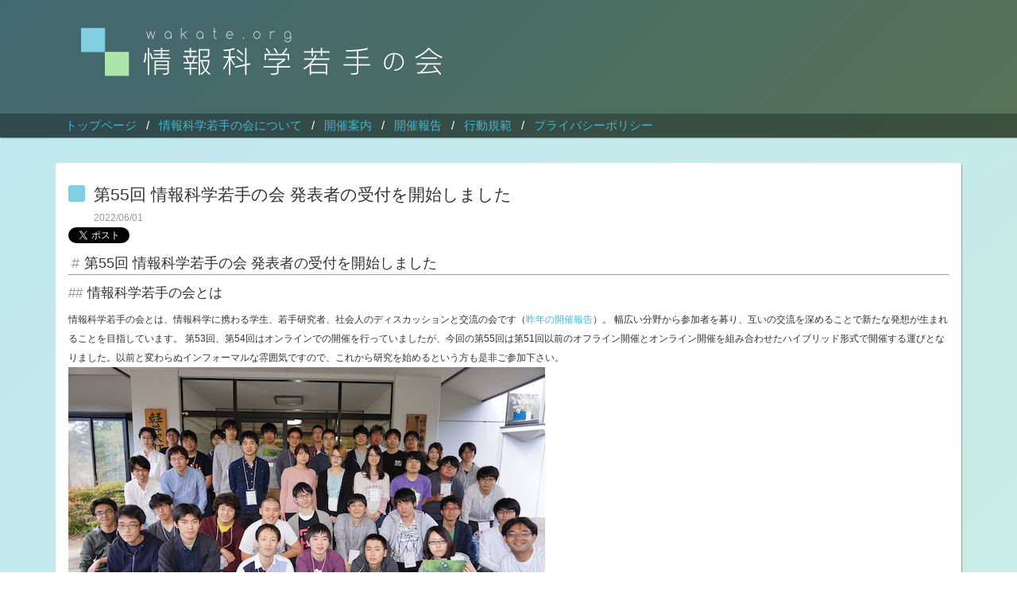

--- FILE ---
content_type: text/html; charset=utf-8
request_url: https://wakate.org/2022/06/01/55th-call-for-presentations/
body_size: 4544
content:
<!DOCTYPE html>
<html lang='ja'>
<head>
<meta charset='utf-8'>
<meta content='IE=edge;chrome=1' http-equiv='X-UA-Compatible'>
<meta content='width=device-width, initial-scale=1' name='viewport'>
<title>第55回 情報科学若手の会 発表者の受付を開始しました | 情報科学若手の会</title>
<meta content='情報科学若手の会は、情報科学に携わる学生、若手研究者、 社会人のディスカッションと交流の会です。幅広い分野から参加者を募り、 互いの交流を深めることで新たな発想が生まれることを目指しています。インフォーマルな雰囲気ですので、これから研究を始めるという方も是非ご参加下さい。' name='description'>
<meta content='' name='keywords'>
<meta content='article' property='og:type'>
<meta content='第55回 情報科学若手の会 発表者の受付を開始しました | 情報科学若手の会' property='og:title'>
<meta content='情報科学若手の会は、情報科学に携わる学生、若手研究者、 社会人のディスカッションと交流の会です。幅広い分野から参加者を募り、 互いの交流を深めることで新たな発想が生まれることを目指しています。インフォーマルな雰囲気ですので、これから研究を始めるという方も是非ご参加下さい。' property='og:description'>
<meta content='//wakate.org/assets/images/og-image.png' property='og:image'>
<meta content='//wakate.org//2022/06/01/55th-call-for-presentations/' property='og:url'>
<meta content='情報科学若手の会' property='og:site_name'>
<meta content='ja_JP' property='og:locale'>
<meta content='summary' name='twitter:card'>
<meta content='@is_wakate' name='twitter:site'>
<link rel="alternate" type="application/atom+xml" title="Atom Feed" href="/feed.xml" />
<link href="/style.css" rel="stylesheet" />
<script async src='https://www.googletagmanager.com/gtag/js?id=UA-122938656-1'></script>
<script>
  window.dataLayer = window.dataLayer || [];
  function gtag(){dataLayer.push(arguments);}
  gtag('js', new Date());
  gtag('config', 'UA-122938656-1');
</script>

</head>
<body>
<header class='global-header' role='banner'>
<h1>
<a href='/'>
<img src="/assets/images/logo-light-horizontal.png" alt="情報科学若手の会" />
</a>
</h1>
<div class='nav-wrapper'>
<nav>
<div>
<a href='/'>トップページ</a>
</div>
<div class='spacer'>/</div>
<div>
<a href='/about'>情報科学若手の会について</a>
</div>
<div class='spacer'>/</div>
<div>
<a href="/tags/開催案内/">開催案内</a>
</div>
<div class='spacer'>/</div>
<div>
<a href="/tags/開催報告/">開催報告</a>
</div>
<div class='spacer'>/</div>
<div>
<a href='/code-of-conduct'>行動規範</a>
</div>
<div class='spacer'>/</div>
<div>
<a href='/privacy-policy'>プライバシーポリシー</a>
</div>
</nav>
</div>

</header>

<div id='main' role='main'>
<article class='post'>
<div class='post-header'>
<h1 class='post-title'>
<a href="/2022/06/01/55th-call-for-presentations/">第55回 情報科学若手の会 発表者の受付を開始しました</a>
</h1>
<div class='post-meta'>
<time datetime='2022-06-01 00:00:00 UTC'>
2022/06/01
</time>
</div>
<ul class='sns-share-buttons'>
<li>
<a class='twitter-share-button' data-hashtags='wakate2022' data-lang='ja' data-show-coun='' data-text='第55回 情報科学若手の会 発表者の受付を開始しました' data-url='https://wakate.org//2022/06/01/55th-call-for-presentations/' data-via='is_wakate' href='https://twitter.com/share?ref_src=twsrc%5Etfw' t='false'>Tweet</a>
<script async='' charset='utf-8' src='https://platform.twitter.com/widgets.js'></script>
</li>
<li>
<iframe allow='encrypted-media' allowtransparency='true' eborder='0' fram='' height='20' scrolling='no' src='https://www.facebook.com/plugins/share_button.php?href=https%3A%2F%2Fwakate.org%2F%2F2022%2F06%2F01%2F55th-call-for-presentations%2F&amp;layout=but
ton_count&amp;size=small&amp;mobile_iframe=true&amp;width=72&amp;height=20&amp;appId' style='border:none;overflow:hidden' width='72'></iframe>
</li>
<li>
<a class='hatena-bookmark-button' data-hatena-bookmark-lang='ja' data-hatena-bookmark-layout='basic-label-counter' href='http://b.hatena.ne.jp/entry/' title='このエントリーをはてなブックマークに追加'>
<img alt='このエントリーをはてなブックマークに追加' height='20' src='https://b.st-hatena.com/images/entry-button/button-only@2x.png' style='border: none;' width='20'>
</a>
</li>
<li>
<div class='line-it-button' data-lang='ja' data-type='share-a' data-url='https://wakate.org//2022/06/01/55th-call-for-presentations/' style='display: none;'></div>
</li>
</ul>
<script async='async' defer='defer' src='https://d.line-scdn.net/r/web/social-plugin/js/thirdparty/loader.min.js' type='text/javascript'></script>
<script async='async' charset='utf-8' src='https://b.st-hatena.com/js/bookmark_button.js' type='text/javascript'></script>
</div>
<div class='post-body'>

<h1 id="section">第55回 情報科学若手の会 発表者の受付を開始しました</h1>

<h2 id="section-1">情報科学若手の会とは</h2>
<p>情報科学若手の会とは、情報科学に携わる学生、若手研究者、社会人のディスカッションと交流の会です（<a href="https://wakate.org/2022/01/24/54threport/">昨年の開催報告</a>）。
幅広い分野から参加者を募り、互いの交流を深めることで新たな発想が生まれることを目指しています。 第53回、第54回はオンラインでの開催を行っていましたが、今回の第55回は第51回以前のオフライン開催とオンライン開催を組み合わせたハイブリッド形式で開催する運びとなりました。以前と変わらぬインフォーマルな雰囲気ですので、これから研究を始めるという方も是非ご参加下さい。
<img src="/assets/images/51th_general_group.jpg" alt="51th" /></p>

<hr />

<h2 id="section-2">開催概要</h2>

<h3 id="section-3">開催日程</h3>
<p>2022年9月23日（金・祝）から25日（日）（2泊3日の合宿形式とオンライン参加のハイブリッド）</p>

<p>~~23日は14時集合（13時30分受付開始）、25日は12時解散を予定しています。~~<br />
<strong>短縮開催に変更となり、23日は14時集合（13時30分受付開始）、25日は10時解散予定となります。</strong></p>

<p>土日のみ、あるいは日曜のみの参加なども可能です。参加申込みの際に併せてご連絡ください。</p>

<h3 id="section-4">場所</h3>
<p>軽井沢研修所（長野県北佐久郡軽井沢町大字長倉大日向5607）<a href="https://www.kato-karuizawa.jp/">リンク</a></p>

<h3 id="section-5">参加費（食費・宿泊費込）</h3>
<ul>
  <li>学生: 5,000円</li>
  <li>社会人: 20,000円</li>
  <li>オンライン参加: 無料</li>
</ul>

<p>(1) 複数の参加区分に該当する方は、該当する区分のうち、いずれか金額の高い方を適用させていただきます。
(2) 一部の日程のみ参加される場合でも参加費の減額はありません。</p>

<h4 id="section-6">交通費補助</h4>
<ul>
  <li>学生/社会人1年目には交通費の一部補助を実施しております。</li>
  <li>予算状況により、一般/ショート発表に採択された学生、学生、社会人1年目の優先順位となります。</li>
  <li>他（所属組織等）から補助を受けていない方に限ります。</li>
</ul>

<h3 id="twitter">Twitterのハッシュタグ</h3>
<p><a href="https://twitter.com/hashtag/wakate2022">#wakate2022</a></p>

<hr />

<h2 id="section-7">発表形式</h2>

<h3 id="section-8">一般発表、ショート発表</h3>
<p>発表者の皆様の研究やご興味をお持ちの話題についてご発表いただくものです。ある分野や技術に関するチュートリアルのような発表も歓迎します。</p>

<ul>
  <li>一般発表: 発表30分 + 質疑応答10分</li>
  <li>ショート発表: 発表15分 + 質疑応答10分</li>
</ul>

<p>参加者の皆様に何らかの体験をしていただくハンズオンを含む発表も歓迎します。発表時間など調整しますので、発表申し込みの際にその旨をご連絡ください。</p>

<h3 id="section-9">ライトニングトーク</h3>
<p>発表者の皆様に自由に短い時間（5分間）発表していただくものです。</p>

<hr />

<h2 id="section-10">発表申込</h2>

<p>発表を希望される方は、発表を希望される方は <a href="https://forms.gle/SHJ5L527QrnpVc6L9">第55回 情報科学若手の会 発表希望記入フォーム</a> から登録してください <strong>（※ 発表者の方も別途参加申込みが必要です）</strong>。
後日調整の上発表者を決定し、発表希望記入フォームにご記入いただいたメールに結果をお送りいたします。
なお、ライトニングトークは若手の会の当日も募集いたします。</p>

<h3 id="section-11">申込み締め切り</h3>
<p>~~ 2022年7月31日(日) ~~
→ <span style="color: red;">締切を9/22(木)まで延長しました</span></p>

<h3 id="section-12">個人情報について</h3>
<p>ご提供いただいた個人情報は、以下の目的にのみ利用させていただきます。</p>

<ul>
  <li>情報科学若手の会運営のため</li>
  <li>お問い合わせ対応のため</li>
  <li>関連情報ご提供のため</li>
  <li>統計データとしての利用のため（*1）</li>
</ul>

<p>同意を得た場合及び法令に基づく場合などを除いて、個人情報を当該目的以外に利用いたしません。</p>

<p>*1 こちらは情報科学若手の会の改善や宣伝のために、個人情報が判明しない状態（男女比・年齢分布など）での利用を想定しております</p>

<hr />

<h2 id="section-13">主催</h2>
<p>一般社団法人 情報処理学会 プログラミングシンポジウム委員会</p>

<h2 id="section-14">連絡先</h2>
<!-- - 参加費の振込や参加申込の取消に関するお問い合わせ: wakate52 [at] ipsj.or.jp -->
<ul>
  <li>お問い合わせや発表申込など : info [at] wakate.org</li>
</ul>

<h2 id="section-15">情報科学若手の会幹事</h2>

<ul>
  <li>黒崎 優太（株式会社サイバーエージェント）</li>
  <li>久下 柾（東京都立大学）</li>
  <li>武田 真之</li>
  <li>田中 京介</li>
  <li>和田 佳大（株式会社サイバーエージェント）</li>
</ul>


</div>
</article>
</div>
<aside class='sub-contents' role='complementary'>
<div class='post-groups'>
<aside class='post-group'>
<h2>Recent Articles</h2>
<ol>
<li>
<a href="/2025/12/01/58th-report/">第58回 情報科学若手の会 開催報告</a>
<span>Dec  1</span>
</li>
<li>
<a href="/2025/08/18/58th-call-for-presentations/">第58回 情報科学若手の会 発表者の受付を開始しました</a>
<span>Aug 18</span>
</li>
<li>
<a href="/2025/08/18/58th-general/">第58回 情報科学若手の会 参加者の受付を開始しました</a>
<span>Aug 18</span>
</li>
<li>
<a href="/2025/05/14/58th-call-for-sponsor/">第58回 情報科学若手の会スポンサー募集のご案内</a>
<span>May 14</span>
</li>
<li>
<a href="/2024/11/18/57threport/">第57回 情報科学若手の会 開催報告</a>
<span>Nov 18</span>
</li>
<li>
<a href="/2024/08/13/57th-general/">第57回 情報科学若手の会 参加者の受付を開始しました</a>
<span>Aug 13</span>
</li>
<li>
<a href="/2024/06/25/57th-call-for-presentations/">第57回 情報科学若手の会 発表者の受付を開始しました</a>
<span>Jun 25</span>
</li>
<li>
<a href="/2024/06/25/57th-call-for-sponsor/">第57回 情報科学若手の会スポンサー募集のご案内</a>
<span>Jun 25</span>
</li>
<li>
<a href="/2024/01/25/56threport/">第56回 情報科学若手の会 開催報告</a>
<span>Jan 25</span>
</li>
<li>
<a href="/2023/08/04/56th-general/">第56回 情報科学若手の会 参加者・発表者の受付を開始しました</a>
<span>Aug  4</span>
</li>
</ol>
</aside>
<aside class='post-group'>
<h2>Tags</h2>
<ul>
<li><a href="/tags/開催報告/">開催報告 (29)</a></li>
<li><a href="/tags/開催案内/">開催案内 (10)</a></li>
</ul>
</aside>
<aside class='post-group'>
<h2>By Year</h2>
<ol>
<li><a href="/2025/">2025 (4)</a></li>
<li><a href="/2024/">2024 (5)</a></li>
<li><a href="/2023/">2023 (2)</a></li>
<li><a href="/2022/">2022 (5)</a></li>
<li><a href="/2021/">2021 (2)</a></li>
<li><a href="/2020/">2020 (1)</a></li>
<li><a href="/2019/">2019 (4)</a></li>
<li><a href="/2018/">2018 (3)</a></li>
<li><a href="/2017/">2017 (3)</a></li>
<li><a href="/2016/">2016 (5)</a></li>
<li><a href="/2015/">2015 (3)</a></li>
<li><a href="/2014/">2014 (4)</a></li>
<li><a href="/2013/">2013 (4)</a></li>
<li><a href="/2012/">2012 (3)</a></li>
<li><a href="/2011/">2011 (3)</a></li>
<li><a href="/2010/">2010 (1)</a></li>
<li><a href="/2009/">2009 (1)</a></li>
<li><a href="/2008/">2008 (1)</a></li>
<li><a href="/2007/">2007 (1)</a></li>
<li><a href="/2006/">2006 (1)</a></li>
<li><a href="/2005/">2005 (1)</a></li>
<li><a href="/2004/">2004 (1)</a></li>
<li><a href="/2003/">2003 (1)</a></li>
<li><a href="/2002/">2002 (1)</a></li>
<li><a href="/2001/">2001 (1)</a></li>
<li><a href="/2000/">2000 (1)</a></li>
<li><a href="/1999/">1999 (1)</a></li>
<li><a href="/1998/">1998 (1)</a></li>
<li><a href="/1997/">1997 (1)</a></li>
<li><a href="/1996/">1996 (1)</a></li>
</ol>
</aside>
</div>
</aside>

<footer class='global-footer' role='contentinfo'>
<div class='copyright'>
&copy;
2016 -
<a href='/'>情報科学若手の会</a>
</div>
</footer>

</body>
</html>
